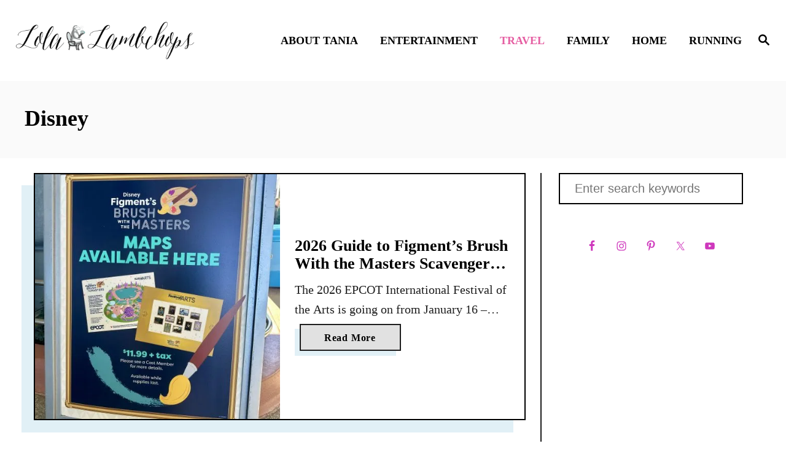

--- FILE ---
content_type: text/html; charset=UTF-8
request_url: https://lolalambchops.com/category/travel/disney/
body_size: 13118
content:
<!DOCTYPE html><html lang="en-US">
	<head>
				<meta charset="UTF-8">
		<meta name="viewport" content="width=device-width, initial-scale=1.0">
		<meta http-equiv="X-UA-Compatible" content="ie=edge">
		<meta name='robots' content='index, follow, max-image-preview:large, max-snippet:-1, max-video-preview:-1' />
	<style>img:is([sizes="auto" i], [sizes^="auto," i]) { contain-intrinsic-size: 3000px 1500px }</style>
	
	<!-- This site is optimized with the Yoast SEO plugin v26.7 - https://yoast.com/wordpress/plugins/seo/ -->
	<title>Disney Archives - Lola Lambchops</title>
	<link rel="canonical" href="https://lolalambchops.com/category/travel/disney/" />
	<link rel="next" href="https://lolalambchops.com/category/travel/disney/page/2/" />
	<meta property="og:locale" content="en_US" />
	<meta property="og:type" content="article" />
	<meta property="og:title" content="Disney Archives - Lola Lambchops" />
	<meta property="og:url" content="https://lolalambchops.com/category/travel/disney/" />
	<meta property="og:site_name" content="Lola Lambchops" />
	<meta name="twitter:card" content="summary_large_image" />
	<meta name="twitter:site" content="@LolaLambchops" />
	<script type="application/ld+json" class="yoast-schema-graph">{"@context":"https://schema.org","@graph":[{"@type":"CollectionPage","@id":"https://lolalambchops.com/category/travel/disney/","url":"https://lolalambchops.com/category/travel/disney/","name":"Disney Archives - Lola Lambchops","isPartOf":{"@id":"https://lolalambchops.com/#website"},"primaryImageOfPage":{"@id":"https://lolalambchops.com/category/travel/disney/#primaryimage"},"image":{"@id":"https://lolalambchops.com/category/travel/disney/#primaryimage"},"thumbnailUrl":"https://lolalambchops.com/wp/wp-content/uploads/2025/01/2026-Figment-Brush-with-the-Masters-map-locations-scaled.jpg","breadcrumb":{"@id":"https://lolalambchops.com/category/travel/disney/#breadcrumb"},"inLanguage":"en-US"},{"@type":"ImageObject","inLanguage":"en-US","@id":"https://lolalambchops.com/category/travel/disney/#primaryimage","url":"https://lolalambchops.com/wp/wp-content/uploads/2025/01/2026-Figment-Brush-with-the-Masters-map-locations-scaled.jpg","contentUrl":"https://lolalambchops.com/wp/wp-content/uploads/2025/01/2026-Figment-Brush-with-the-Masters-map-locations-scaled.jpg","width":1920,"height":2560,"caption":"2026 Figment Brush with the Masters map locations"},{"@type":"BreadcrumbList","@id":"https://lolalambchops.com/category/travel/disney/#breadcrumb","itemListElement":[{"@type":"ListItem","position":1,"name":"Home","item":"https://lolalambchops.com/"},{"@type":"ListItem","position":2,"name":"Travel","item":"https://lolalambchops.com/category/travel/"},{"@type":"ListItem","position":3,"name":"Disney"}]},{"@type":"WebSite","@id":"https://lolalambchops.com/#website","url":"https://lolalambchops.com/","name":"Lola Lambchops","description":"Big family, big fun!","publisher":{"@id":"https://lolalambchops.com/#organization"},"potentialAction":[{"@type":"SearchAction","target":{"@type":"EntryPoint","urlTemplate":"https://lolalambchops.com/?s={search_term_string}"},"query-input":{"@type":"PropertyValueSpecification","valueRequired":true,"valueName":"search_term_string"}}],"inLanguage":"en-US"},{"@type":"Organization","@id":"https://lolalambchops.com/#organization","name":"Lola Lambchops","url":"https://lolalambchops.com/","logo":{"@type":"ImageObject","inLanguage":"en-US","@id":"https://lolalambchops.com/#/schema/logo/image/","url":"https://lolalambchops.com/wp/wp-content/uploads/2016/04/LolaLambchops-Thumbnail.jpg","contentUrl":"https://lolalambchops.com/wp/wp-content/uploads/2016/04/LolaLambchops-Thumbnail.jpg","width":758,"height":597,"caption":"Lola Lambchops"},"image":{"@id":"https://lolalambchops.com/#/schema/logo/image/"},"sameAs":["https://www.facebook.com/lolalambchops/","https://x.com/LolaLambchops","https://www.instagram.com/lolalambchops/","https://www.linkedin.com/in/tania-lamb-6a7b95107/","https://www.pinterest.com/lolalambchops","https://www.youtube.com/channel/UC9Nzywqk39jDjuLwrYoJHWA"]}]}</script>
	<!-- / Yoast SEO plugin. -->


<link rel='dns-prefetch' href='//scripts.mediavine.com' />
<link rel='dns-prefetch' href='//www.googletagmanager.com' />
<link rel="alternate" type="application/rss+xml" title="Lola Lambchops &raquo; Feed" href="https://lolalambchops.com/feed/" />
<link rel="alternate" type="application/rss+xml" title="Lola Lambchops &raquo; Comments Feed" href="https://lolalambchops.com/comments/feed/" />
<link rel="alternate" type="application/rss+xml" title="Lola Lambchops &raquo; Disney Category Feed" href="https://lolalambchops.com/category/travel/disney/feed/" />
<style type="text/css" id="mv-trellis-custom-css">:root{--mv-trellis-color-link:var(--mv-trellis-color-primary);--mv-trellis-color-link-hover:var(--mv-trellis-color-secondary);--mv-trellis-font-body:Georgia,Times,"Times New Roman",serif;--mv-trellis-font-heading:Cambria,Georgia,serif;--mv-trellis-font-size-ex-sm:0.83375rem;--mv-trellis-font-size-sm:1.09375rem;--mv-trellis-font-size:1.25rem;--mv-trellis-font-size-lg:1.40625rem;--mv-trellis-color-primary:#000;--mv-trellis-color-secondary:#E55EA2;--mv-trellis-max-logo-size:75px;--mv-trellis-gutter-small:12px;--mv-trellis-gutter:24px;--mv-trellis-gutter-double:48px;--mv-trellis-gutter-large:48px;--mv-trellis-color-background-accent:#fafafa;--mv-trellis-h1-font-color:#000000;--mv-trellis-h1-font-size:2.25rem;}</style>		<!-- This site uses the Google Analytics by ExactMetrics plugin v8.11.1 - Using Analytics tracking - https://www.exactmetrics.com/ -->
		<!-- Note: ExactMetrics is not currently configured on this site. The site owner needs to authenticate with Google Analytics in the ExactMetrics settings panel. -->
					<!-- No tracking code set -->
				<!-- / Google Analytics by ExactMetrics -->
		<link rel='stylesheet' id='wp-block-library-css' href='https://lolalambchops.com/wp/wp-includes/css/dist/block-library/style.min.css?ver=6.8.3' type='text/css' media='all' />
<style id='classic-theme-styles-inline-css' type='text/css'>
/*! This file is auto-generated */
.wp-block-button__link{color:#fff;background-color:#32373c;border-radius:9999px;box-shadow:none;text-decoration:none;padding:calc(.667em + 2px) calc(1.333em + 2px);font-size:1.125em}.wp-block-file__button{background:#32373c;color:#fff;text-decoration:none}
</style>
<style id='social-pug-action-button-style-inline-css' type='text/css'>
.dpsp-action-buttons{align-items:stretch!important;display:flex;flex-wrap:wrap;gap:var(--wp--style--block-gap,.5em)}.dpsp-action-button__link{align-items:center;display:inline-flex!important;flex-wrap:wrap;gap:.5em;justify-content:center;text-decoration:none}.dpsp-action-button{margin-block-start:0!important}.dpsp-action-button__icon svg{height:100%;width:100%;fill:currentColor;display:block;overflow:visible}.dpsp-action-button__icon{align-items:center;display:inline-flex!important;flex-shrink:0;flex:0 0 auto;height:32px;justify-content:center;line-height:1;transform:scale(75%);vertical-align:middle;width:32px}.dpsp-action-button__label{word-break:normal!important}.dpsp-action-button.is-style-outline .wp-block-button__link{background:#0000 none;border:1px solid;color:currentColor;padding:calc(1rem - 1px) calc(2.25rem - 1px)}.dpsp-action-button.wp-block-button__width-33{width:calc(33.33333% - var(--wp--style--block-gap, .5em)*2/3)}.dpsp-action-button.wp-block-button__width-66{width:calc(66% - var(--wp--style--block-gap, .5em)*.5)}.dpsp-action-button.wp-block-button__width-100,.dpsp-action-button.wp-block-button__width-100 a{width:100%!important}@media screen and (max-width:480px){.dpsp-action-button.wp-block-button__mobile-width-25{flex-basis:auto!important;width:calc(25% - var(--wp--style--block-gap, .5em)*2/4)!important}.dpsp-action-button.wp-block-button__mobile-width-33{flex-basis:auto!important;width:calc(33.33333% - var(--wp--style--block-gap, .5em)*2/3)!important}.dpsp-action-button.wp-block-button__mobile-width-50{flex-basis:auto!important;width:calc(50% - var(--wp--style--block-gap, .5em)*2/2)!important}.dpsp-action-button.wp-block-button__mobile-width-66{flex-basis:auto!important;width:calc(66% - var(--wp--style--block-gap, .5em)*.5)!important}.dpsp-action-button.wp-block-button__mobile-width-75{flex-basis:auto!important;width:calc(75% - var(--wp--style--block-gap, .5em)*.5)!important}:not(.block-editor__container *) .dpsp-action-button.wp-block-button__mobile-width-100{width:100%!important}}.feast-plugin .entry-content .dpsp-action-button__link.has-background{margin:0!important;padding:calc(.667em + 2px) calc(1.333em + 2px)!important}.wp-theme-kadence .content-wrap .entry-content .dpsp-action-button__link.has-background{padding:.4em 1em!important}

</style>
<style id='global-styles-inline-css' type='text/css'>
:root{--wp--preset--aspect-ratio--square: 1;--wp--preset--aspect-ratio--4-3: 4/3;--wp--preset--aspect-ratio--3-4: 3/4;--wp--preset--aspect-ratio--3-2: 3/2;--wp--preset--aspect-ratio--2-3: 2/3;--wp--preset--aspect-ratio--16-9: 16/9;--wp--preset--aspect-ratio--9-16: 9/16;--wp--preset--color--black: #000000;--wp--preset--color--cyan-bluish-gray: #abb8c3;--wp--preset--color--white: #ffffff;--wp--preset--color--pale-pink: #f78da7;--wp--preset--color--vivid-red: #cf2e2e;--wp--preset--color--luminous-vivid-orange: #ff6900;--wp--preset--color--luminous-vivid-amber: #fcb900;--wp--preset--color--light-green-cyan: #7bdcb5;--wp--preset--color--vivid-green-cyan: #00d084;--wp--preset--color--pale-cyan-blue: #8ed1fc;--wp--preset--color--vivid-cyan-blue: #0693e3;--wp--preset--color--vivid-purple: #9b51e0;--wp--preset--gradient--vivid-cyan-blue-to-vivid-purple: linear-gradient(135deg,rgba(6,147,227,1) 0%,rgb(155,81,224) 100%);--wp--preset--gradient--light-green-cyan-to-vivid-green-cyan: linear-gradient(135deg,rgb(122,220,180) 0%,rgb(0,208,130) 100%);--wp--preset--gradient--luminous-vivid-amber-to-luminous-vivid-orange: linear-gradient(135deg,rgba(252,185,0,1) 0%,rgba(255,105,0,1) 100%);--wp--preset--gradient--luminous-vivid-orange-to-vivid-red: linear-gradient(135deg,rgba(255,105,0,1) 0%,rgb(207,46,46) 100%);--wp--preset--gradient--very-light-gray-to-cyan-bluish-gray: linear-gradient(135deg,rgb(238,238,238) 0%,rgb(169,184,195) 100%);--wp--preset--gradient--cool-to-warm-spectrum: linear-gradient(135deg,rgb(74,234,220) 0%,rgb(151,120,209) 20%,rgb(207,42,186) 40%,rgb(238,44,130) 60%,rgb(251,105,98) 80%,rgb(254,248,76) 100%);--wp--preset--gradient--blush-light-purple: linear-gradient(135deg,rgb(255,206,236) 0%,rgb(152,150,240) 100%);--wp--preset--gradient--blush-bordeaux: linear-gradient(135deg,rgb(254,205,165) 0%,rgb(254,45,45) 50%,rgb(107,0,62) 100%);--wp--preset--gradient--luminous-dusk: linear-gradient(135deg,rgb(255,203,112) 0%,rgb(199,81,192) 50%,rgb(65,88,208) 100%);--wp--preset--gradient--pale-ocean: linear-gradient(135deg,rgb(255,245,203) 0%,rgb(182,227,212) 50%,rgb(51,167,181) 100%);--wp--preset--gradient--electric-grass: linear-gradient(135deg,rgb(202,248,128) 0%,rgb(113,206,126) 100%);--wp--preset--gradient--midnight: linear-gradient(135deg,rgb(2,3,129) 0%,rgb(40,116,252) 100%);--wp--preset--font-size--small: 13px;--wp--preset--font-size--medium: 20px;--wp--preset--font-size--large: 36px;--wp--preset--font-size--x-large: 42px;--wp--preset--spacing--20: 0.44rem;--wp--preset--spacing--30: 0.67rem;--wp--preset--spacing--40: 1rem;--wp--preset--spacing--50: 1.5rem;--wp--preset--spacing--60: 2.25rem;--wp--preset--spacing--70: 3.38rem;--wp--preset--spacing--80: 5.06rem;--wp--preset--shadow--natural: 6px 6px 9px rgba(0, 0, 0, 0.2);--wp--preset--shadow--deep: 12px 12px 50px rgba(0, 0, 0, 0.4);--wp--preset--shadow--sharp: 6px 6px 0px rgba(0, 0, 0, 0.2);--wp--preset--shadow--outlined: 6px 6px 0px -3px rgba(255, 255, 255, 1), 6px 6px rgba(0, 0, 0, 1);--wp--preset--shadow--crisp: 6px 6px 0px rgba(0, 0, 0, 1);}:where(.is-layout-flex){gap: 0.5em;}:where(.is-layout-grid){gap: 0.5em;}body .is-layout-flex{display: flex;}.is-layout-flex{flex-wrap: wrap;align-items: center;}.is-layout-flex > :is(*, div){margin: 0;}body .is-layout-grid{display: grid;}.is-layout-grid > :is(*, div){margin: 0;}:where(.wp-block-columns.is-layout-flex){gap: 2em;}:where(.wp-block-columns.is-layout-grid){gap: 2em;}:where(.wp-block-post-template.is-layout-flex){gap: 1.25em;}:where(.wp-block-post-template.is-layout-grid){gap: 1.25em;}.has-black-color{color: var(--wp--preset--color--black) !important;}.has-cyan-bluish-gray-color{color: var(--wp--preset--color--cyan-bluish-gray) !important;}.has-white-color{color: var(--wp--preset--color--white) !important;}.has-pale-pink-color{color: var(--wp--preset--color--pale-pink) !important;}.has-vivid-red-color{color: var(--wp--preset--color--vivid-red) !important;}.has-luminous-vivid-orange-color{color: var(--wp--preset--color--luminous-vivid-orange) !important;}.has-luminous-vivid-amber-color{color: var(--wp--preset--color--luminous-vivid-amber) !important;}.has-light-green-cyan-color{color: var(--wp--preset--color--light-green-cyan) !important;}.has-vivid-green-cyan-color{color: var(--wp--preset--color--vivid-green-cyan) !important;}.has-pale-cyan-blue-color{color: var(--wp--preset--color--pale-cyan-blue) !important;}.has-vivid-cyan-blue-color{color: var(--wp--preset--color--vivid-cyan-blue) !important;}.has-vivid-purple-color{color: var(--wp--preset--color--vivid-purple) !important;}.has-black-background-color{background-color: var(--wp--preset--color--black) !important;}.has-cyan-bluish-gray-background-color{background-color: var(--wp--preset--color--cyan-bluish-gray) !important;}.has-white-background-color{background-color: var(--wp--preset--color--white) !important;}.has-pale-pink-background-color{background-color: var(--wp--preset--color--pale-pink) !important;}.has-vivid-red-background-color{background-color: var(--wp--preset--color--vivid-red) !important;}.has-luminous-vivid-orange-background-color{background-color: var(--wp--preset--color--luminous-vivid-orange) !important;}.has-luminous-vivid-amber-background-color{background-color: var(--wp--preset--color--luminous-vivid-amber) !important;}.has-light-green-cyan-background-color{background-color: var(--wp--preset--color--light-green-cyan) !important;}.has-vivid-green-cyan-background-color{background-color: var(--wp--preset--color--vivid-green-cyan) !important;}.has-pale-cyan-blue-background-color{background-color: var(--wp--preset--color--pale-cyan-blue) !important;}.has-vivid-cyan-blue-background-color{background-color: var(--wp--preset--color--vivid-cyan-blue) !important;}.has-vivid-purple-background-color{background-color: var(--wp--preset--color--vivid-purple) !important;}.has-black-border-color{border-color: var(--wp--preset--color--black) !important;}.has-cyan-bluish-gray-border-color{border-color: var(--wp--preset--color--cyan-bluish-gray) !important;}.has-white-border-color{border-color: var(--wp--preset--color--white) !important;}.has-pale-pink-border-color{border-color: var(--wp--preset--color--pale-pink) !important;}.has-vivid-red-border-color{border-color: var(--wp--preset--color--vivid-red) !important;}.has-luminous-vivid-orange-border-color{border-color: var(--wp--preset--color--luminous-vivid-orange) !important;}.has-luminous-vivid-amber-border-color{border-color: var(--wp--preset--color--luminous-vivid-amber) !important;}.has-light-green-cyan-border-color{border-color: var(--wp--preset--color--light-green-cyan) !important;}.has-vivid-green-cyan-border-color{border-color: var(--wp--preset--color--vivid-green-cyan) !important;}.has-pale-cyan-blue-border-color{border-color: var(--wp--preset--color--pale-cyan-blue) !important;}.has-vivid-cyan-blue-border-color{border-color: var(--wp--preset--color--vivid-cyan-blue) !important;}.has-vivid-purple-border-color{border-color: var(--wp--preset--color--vivid-purple) !important;}.has-vivid-cyan-blue-to-vivid-purple-gradient-background{background: var(--wp--preset--gradient--vivid-cyan-blue-to-vivid-purple) !important;}.has-light-green-cyan-to-vivid-green-cyan-gradient-background{background: var(--wp--preset--gradient--light-green-cyan-to-vivid-green-cyan) !important;}.has-luminous-vivid-amber-to-luminous-vivid-orange-gradient-background{background: var(--wp--preset--gradient--luminous-vivid-amber-to-luminous-vivid-orange) !important;}.has-luminous-vivid-orange-to-vivid-red-gradient-background{background: var(--wp--preset--gradient--luminous-vivid-orange-to-vivid-red) !important;}.has-very-light-gray-to-cyan-bluish-gray-gradient-background{background: var(--wp--preset--gradient--very-light-gray-to-cyan-bluish-gray) !important;}.has-cool-to-warm-spectrum-gradient-background{background: var(--wp--preset--gradient--cool-to-warm-spectrum) !important;}.has-blush-light-purple-gradient-background{background: var(--wp--preset--gradient--blush-light-purple) !important;}.has-blush-bordeaux-gradient-background{background: var(--wp--preset--gradient--blush-bordeaux) !important;}.has-luminous-dusk-gradient-background{background: var(--wp--preset--gradient--luminous-dusk) !important;}.has-pale-ocean-gradient-background{background: var(--wp--preset--gradient--pale-ocean) !important;}.has-electric-grass-gradient-background{background: var(--wp--preset--gradient--electric-grass) !important;}.has-midnight-gradient-background{background: var(--wp--preset--gradient--midnight) !important;}.has-small-font-size{font-size: var(--wp--preset--font-size--small) !important;}.has-medium-font-size{font-size: var(--wp--preset--font-size--medium) !important;}.has-large-font-size{font-size: var(--wp--preset--font-size--large) !important;}.has-x-large-font-size{font-size: var(--wp--preset--font-size--x-large) !important;}
:where(.wp-block-post-template.is-layout-flex){gap: 1.25em;}:where(.wp-block-post-template.is-layout-grid){gap: 1.25em;}
:where(.wp-block-columns.is-layout-flex){gap: 2em;}:where(.wp-block-columns.is-layout-grid){gap: 2em;}
:root :where(.wp-block-pullquote){font-size: 1.5em;line-height: 1.6;}
</style>
<link rel='stylesheet' id='dpsp-frontend-style-pro-css' href='https://lolalambchops.com/wp/wp-content/plugins/social-pug/assets/dist/style-frontend-pro.css?ver=2.28.0' type='text/css' media='all' />
<style id='dpsp-frontend-style-pro-inline-css' type='text/css'>

				@media screen and ( max-width : 720px ) {
					.dpsp-content-wrapper.dpsp-hide-on-mobile,
					.dpsp-share-text.dpsp-hide-on-mobile {
						display: none;
					}
					.dpsp-has-spacing .dpsp-networks-btns-wrapper li {
						margin:0 2% 10px 0;
					}
					.dpsp-network-btn.dpsp-has-label:not(.dpsp-has-count) {
						max-height: 40px;
						padding: 0;
						justify-content: center;
					}
					.dpsp-content-wrapper.dpsp-size-small .dpsp-network-btn.dpsp-has-label:not(.dpsp-has-count){
						max-height: 32px;
					}
					.dpsp-content-wrapper.dpsp-size-large .dpsp-network-btn.dpsp-has-label:not(.dpsp-has-count){
						max-height: 46px;
					}
				}
			
@media only screen and (max-width:600px) {.hide-featured-image-on-mobile #content .article-featured-img img{display: none;}}
</style>
<link rel='stylesheet' id='wpos-slick-style-css' href='https://lolalambchops.com/wp/wp-content/plugins/wp-slick-slider-and-image-carousel/assets/css/slick.css?ver=3.7.8' type='text/css' media='all' />
<link rel='stylesheet' id='wpsisac-public-style-css' href='https://lolalambchops.com/wp/wp-content/plugins/wp-slick-slider-and-image-carousel/assets/css/wpsisac-public.css?ver=3.7.8' type='text/css' media='all' />
<link rel='stylesheet' id='simple-social-icons-font-css' href='https://lolalambchops.com/wp/wp-content/plugins/simple-social-icons/css/style.css?ver=4.0.0' type='text/css' media='all' />
<link rel='stylesheet' id='mv-trellis-birch-css' href='https://lolalambchops.com/wp/wp-content/themes/birch-trellis/assets/dist/css/main.1.0.0.css?ver=1.0.0' type='text/css' media='all' />
				<script id="mv-trellis-localModel" data-cfasync="false">
					window.$adManagementConfig = window.$adManagementConfig || {};
					window.$adManagementConfig.web = window.$adManagementConfig.web || {};
					window.$adManagementConfig.web.localModel = {"optimize_mobile_pagespeed":true,"optimize_desktop_pagespeed":true,"content_selector":".mvt-content","footer_selector":"footer .footer-copy","content_selector_mobile":".mvt-content","comments_selector":"","sidebar_atf_selector":".sidebar-primary .widget-container:nth-last-child(3)","sidebar_atf_position":"afterend","sidebar_btf_selector":".mv-sticky-slot","sidebar_btf_position":"beforeend","content_stop_selector":"","sidebar_btf_stop_selector":"footer.footer","custom_css":"","ad_box":true,"sidebar_minimum_width":"1160","native_html_templates":{"feed":"<aside class=\"mv-trellis-native-ad-feed\"><div class=\"native-ad-image\" style=\"min-height:200px;min-width:200px;\"><div style=\"display: none;\" data-native-size=\"[300, 250]\" data-native-type=\"video\"><\/div><div style=\"width:200px;height:200px;\" data-native-size=\"[200,200]\" data-native-type=\"image\"><\/div><\/div><div class=\"native-content\"><img class=\"native-icon\" data-native-type=\"icon\" style=\"max-height: 50px; width: auto;\"><h2 data-native-len=\"80\" data-native-d-len=\"120\" data-native-type=\"title\"><\/h2><div data-native-len=\"140\" data-native-d-len=\"340\" data-native-type=\"body\"><\/div><div class=\"cta-container\"><div data-native-type=\"sponsoredBy\"><\/div><a rel=\"nonopener sponsor\" data-native-type=\"clickUrl\" class=\"button article-read-more\"><span data-native-type=\"cta\"><\/span><\/a><\/div><\/div><\/aside>","content":"<aside class=\"mv-trellis-native-ad-content\"><div class=\"native-ad-image\"><div style=\"display: none;\" data-native-size=\"[300, 250]\" data-native-type=\"video\"><\/div><div data-native-size=\"[300,300]\" data-native-type=\"image\"><\/div><\/div><div class=\"native-content\"><img class=\"native-icon\" data-native-type=\"icon\" style=\"max-height: 50px; width: auto;\"><h2 data-native-len=\"80\" data-native-d-len=\"120\" data-native-type=\"title\"><\/h2><div data-native-len=\"140\" data-native-d-len=\"340\" data-native-type=\"body\"><\/div><div class=\"cta-container\"><div data-native-type=\"sponsoredBy\"><\/div><a data-native-type=\"clickUrl\" class=\"button article-read-more\"><span data-native-type=\"cta\"><\/span><\/a><\/div><\/div><\/aside>","sidebar":"<aside class=\"mv-trellis-native-ad-sidebar\"><div class=\"native-ad-image\"><div style=\"display: none;\" data-native-size=\"[300, 250]\" data-native-type=\"video\"><\/div><div data-native-size=\"[300,300]\" data-native-type=\"image\"><\/div><\/div><img class=\"native-icon\" data-native-type=\"icon\" style=\"max-height: 50px; width: auto;\"><h3 data-native-len=\"80\"><a rel=\"nonopener sponsor\" data-native-type=\"title\"><\/a><\/h3><div data-native-len=\"140\" data-native-d-len=\"340\" data-native-type=\"body\"><\/div><div data-native-type=\"sponsoredBy\"><\/div><a data-native-type=\"clickUrl\" class=\"button article-read-more\"><span data-native-type=\"cta\"><\/span><\/a><\/aside>","sticky_sidebar":"<aside class=\"mv-trellis-native-ad-sticky-sidebar\"><div class=\"native-ad-image\"><div style=\"display: none;\" data-native-size=\"[300, 250]\" data-native-type=\"video\"><\/div><div data-native-size=\"[300,300]\" data-native-type=\"image\"><\/div><\/div><img class=\"native-icon\" data-native-type=\"icon\" style=\"max-height: 50px; width: auto;\"><h3 data-native-len=\"80\" data-native-type=\"title\"><\/h3><div data-native-len=\"140\" data-native-d-len=\"340\" data-native-type=\"body\"><\/div><div data-native-type=\"sponsoredBy\"><\/div><a data-native-type=\"clickUrl\" class=\"button article-read-more\"><span data-native-type=\"cta\"><\/span><\/a><\/aside>","adhesion":"<aside class=\"mv-trellis-native-ad-adhesion\"><div data-native-size=\"[100,100]\" data-native-type=\"image\"><\/div><div class=\"native-content\"><img class=\"native-icon\" data-native-type=\"icon\" style=\"max-height: 50px; width: auto;\"><div data-native-type=\"sponsoredBy\"><\/div><h6 data-native-len=\"80\" data-native-d-len=\"120\" data-native-type=\"title\"><\/h6><\/div><div class=\"cta-container\"><a class=\"button article-read-more\" data-native-type=\"clickUrl\"><span data-native-type=\"cta\"><\/span><\/a><\/div><\/aside>"}};
				</script>
			<script type="text/javascript" async="async" fetchpriority="high" data-noptimize="1" data-cfasync="false" src="https://scripts.mediavine.com/tags/lola-lambchops.js?ver=6.8.3" id="mv-script-wrapper-js"></script>
<script type="text/javascript" id="mv-trellis-images/intersection-observer-js" class="mv-trellis-script" src="https://lolalambchops.com/wp/wp-content/plugins/mediavine-trellis-images/assets/dist/IO.0.7.1.js?ver=0.7.1" defer data-noptimize data-handle="mv-trellis-images/intersection-observer"></script>
<script type="text/javascript" id="mv-trellis-images/webp-check-js" class="mv-trellis-script" src="https://lolalambchops.com/wp/wp-content/mvt-js/1/6a76c27036f54bb48ed9bc3294c5d172.min.js" defer data-noptimize data-handle="mv-trellis-images/webp-check"></script>

<!-- Google tag (gtag.js) snippet added by Site Kit -->
<!-- Google Analytics snippet added by Site Kit -->
<script type="text/javascript" src="https://www.googletagmanager.com/gtag/js?id=GT-K55884J" id="google_gtagjs-js" async></script>
<script type="text/javascript" id="google_gtagjs-js-after">
/* <![CDATA[ */
window.dataLayer = window.dataLayer || [];function gtag(){dataLayer.push(arguments);}
gtag("set","linker",{"domains":["lolalambchops.com"]});
gtag("js", new Date());
gtag("set", "developer_id.dZTNiMT", true);
gtag("config", "GT-K55884J");
/* ]]> */
</script>
<link rel="https://api.w.org/" href="https://lolalambchops.com/wp-json/" /><link rel="alternate" title="JSON" type="application/json" href="https://lolalambchops.com/wp-json/wp/v2/categories/32" /><link rel="EditURI" type="application/rsd+xml" title="RSD" href="https://lolalambchops.com/wp/xmlrpc.php?rsd" />
<meta name="generator" content="WordPress 6.8.3" />
<meta name="generator" content="Site Kit by Google 1.170.0" />		<style>
			:root {
				--mv-create-radius: 0;
			}
		</style>
	<meta name="hubbub-info" description="Hubbub Pro 2.28.0"><style type="text/css" id="mv-trellis-native-ads-css">:root{--mv-trellis-color-native-ad-background: var(--mv-trellis-color-background-accent,#fafafa);}[class*="mv-trellis-native-ad"]{display:flex;flex-direction:column;text-align:center;align-items:center;padding:10px;margin:15px 0;border-top:1px solid #eee;border-bottom:1px solid #eee;background-color:var(--mv-trellis-color-native-ad-background,#fafafa)}[class*="mv-trellis-native-ad"] [data-native-type="image"]{background-repeat:no-repeat;background-size:cover;background-position:center center;}[class*="mv-trellis-native-ad"] [data-native-type="sponsoredBy"]{font-size:0.875rem;text-decoration:none;transition:color .3s ease-in-out,background-color .3s ease-in-out;}[class*="mv-trellis-native-ad"] [data-native-type="title"]{line-height:1;margin:10px 0;max-width:100%;text-decoration:none;transition:color .3s ease-in-out,background-color .3s ease-in-out;}[class*="mv-trellis-native-ad"] [data-native-type="title"],[class*="mv-trellis-native-ad"] [data-native-type="sponsoredBy"]{color:var(--mv-trellis-color-link)}[class*="mv-trellis-native-ad"] [data-native-type="title"]:hover,[class*="mv-trellis-native-ad"] [data-native-type="sponsoredBy"]:hover{color:var(--mv-trellis-color-link-hover)}[class*="mv-trellis-native-ad"] [data-native-type="body"]{max-width:100%;}[class*="mv-trellis-native-ad"] .article-read-more{display:inline-block;font-size:0.875rem;line-height:1.25;margin-left:0px;margin-top:10px;padding:10px 20px;text-align:right;text-decoration:none;text-transform:uppercase;}@media only screen and (min-width:600px){.mv-trellis-native-ad-feed,.mv-trellis-native-ad-content{flex-direction:row;padding:0;text-align:left;}.mv-trellis-native-ad-feed .native-content,.mv-trellis-native-ad-content{padding:10px}}.mv-trellis-native-ad-feed [data-native-type="image"]{max-width:100%;height:auto;}.mv-trellis-native-ad-feed .cta-container,.mv-trellis-native-ad-content .cta-container{display:flex;flex-direction:column;align-items:center;}@media only screen and (min-width:600px){.mv-trellis-native-ad-feed .cta-container,.mv-trellis-native-ad-content .cta-container{flex-direction:row;align-items: flex-end;justify-content:space-between;}}@media only screen and (min-width:600px){.mv-trellis-native-ad-content{padding:0;}.mv-trellis-native-ad-content .native-content{max-width:calc(100% - 300px);padding:15px;}}.mv-trellis-native-ad-content [data-native-type="image"]{height:300px;max-width:100%;width:300px;}.mv-trellis-native-ad-sticky-sidebar,.mv-trellis-native-ad-sidebar{font-size:var(--mv-trellis-font-size-sm,0.875rem);margin:20px 0;max-width:300px;padding:0 0 var(--mv-trellis-gutter,20px);}.mv-trellis-native-ad-sticky-sidebar [data-native-type="image"],.mv-trellis-native-ad-sticky-sidebar [data-native-type="image"]{height:300px;margin:0 auto;max-width:100%;width:300px;}.mv-trellis-native-ad-sticky-sidebar [data-native-type="body"]{padding:0 var(--mv-trellis-gutter,20px);}.mv-trellis-native-ad-sticky-sidebar [data-native-type="sponsoredBy"],.mv-trellis-native-ad-sticky-sidebar [data-native-type="sponsoredBy"]{display:inline-block}.mv-trellis-native-ad-sticky-sidebar h3,.mv-trellis-native-ad-sidebar h3 [data-native-type="title"]{margin:15px auto;width:300px;}.mv-trellis-native-ad-adhesion{background-color:transparent;flex-direction:row;height:90px;margin:0;padding:0 20px;}.mv-trellis-native-ad-adhesion [data-native-type="image"]{height:120px;margin:0 auto;max-width:100%;transform:translateY(-20px);width:120px;}.mv-trellis-native-ad-adhesion [data-native-type="sponsoredBy"],.mv-trellis-native-ad-adhesion  .article-read-more{font-size:0.75rem;}.mv-trellis-native-ad-adhesion [data-native-type="title"]{font-size:1rem;}.mv-trellis-native-ad-adhesion .native-content{display:flex;flex-direction:column;justify-content:center;padding:0 10px;text-align:left;}.mv-trellis-native-ad-adhesion .cta-container{display:flex;align-items:center;}</style>			<meta name="theme-color" content="#e3a3c1"/>
			<link rel="manifest" href="https://lolalambchops.com/wp/manifest">
		<link rel="icon" href="https://lolalambchops.com/wp/wp-content/uploads/2021/01/lolalamb-square-150x150.png" sizes="32x32" />
<link rel="icon" href="https://lolalambchops.com/wp/wp-content/uploads/2021/01/lolalamb-square-200x200.png" sizes="192x192" />
<link rel="apple-touch-icon" href="https://lolalambchops.com/wp/wp-content/uploads/2021/01/lolalamb-square-200x200.png" />
<meta name="msapplication-TileImage" content="https://lolalambchops.com/wp/wp-content/uploads/2021/01/lolalamb-square-320x320.png" />
		<style type="text/css" id="wp-custom-css">
			/* Change Box Shadow Colors */
.excerpt-container {
    box-shadow:-20px 20px 0px 0px #E1F0F6 !important;
    border:2px black solid!Important;
}

.excerpt-post-data > a, .sidebar .search-submit, .article-navigation-direction {
    box-shadow:-8px 8px 0 0 #E1F0F6 !important;
}

/* Shrink Article Meta */
.header-singular,.article-meta {
    line-height: 1.5;
    font-size: 17px !important;
}
		</style>
				<meta name="google-site-verification" content="5KCi9mBeoNurGo4E3c9SIfczSr6wlriS7rNbD4ibrrk" />	</head>
	<body class="archive category category-disney category-32 wp-theme-mediavine-trellis wp-child-theme-birch-trellis mvt-no-js 1 mv_trellis_1x1 birch-trellis">
				<a href="#content" class="screen-reader-text">Skip to Content</a>
		<div class="before-content">
						<header class="header">
	<div class="wrapper wrapper-header">
				<div class="header-container">
			<button class="search-toggle">
	<span class="screen-reader-text">Search</span>
	<svg version="1.1" xmlns="http://www.w3.org/2000/svg" height="24" width="24" viewBox="0 0 12 12" class="magnifying-glass">
		<title>Magnifying Glass</title>
		<path d="M10.37 9.474L7.994 7.1l-.17-.1a3.45 3.45 0 0 0 .644-2.01A3.478 3.478 0 1 0 4.99 8.47c.75 0 1.442-.24 2.01-.648l.098.17 2.375 2.373c.19.188.543.142.79-.105s.293-.6.104-.79zm-5.38-2.27a2.21 2.21 0 1 1 2.21-2.21A2.21 2.21 0 0 1 4.99 7.21z"></path>
	</svg>
</button>
<div id="search-container">
	<form role="search" method="get" class="searchform" action="https://lolalambchops.com/">
	<label>
		<span class="screen-reader-text">Search for:</span>
		<input type="search" class="search-field"
			placeholder="Enter search keywords"
			value="" name="s"
			title="Search for:" />
	</label>
	<input type="submit" class="search-submit" value="Search" />
</form>
	<button class="search-close">
		<span class="screen-reader-text">Close Search</span>
		&times;
	</button>
</div>
			<a href="https://lolalambchops.com/" title="Lola Lambchops" class="header-logo"><picture><source srcset="https://lolalambchops.com/wp/wp-content/uploads/2016/02/tania-lola-lambchops-final-logo-800-x.png.webp, https://lolalambchops.com/wp/wp-content/uploads/2016/02/tania-lola-lambchops-final-logo-800-x.png.webp 800w, https://lolalambchops.com/wp/wp-content/uploads/2016/02/tania-lola-lambchops-final-logo-800-x-300x68.png.webp 300w, https://lolalambchops.com/wp/wp-content/uploads/2016/02/tania-lola-lambchops-final-logo-800-x-768x173.png.webp 768w" type="image/webp"><img src="https://lolalambchops.com/wp/wp-content/uploads/2016/02/tania-lola-lambchops-final-logo-800-x.png" srcset="https://lolalambchops.com/wp/wp-content/uploads/2016/02/tania-lola-lambchops-final-logo-800-x.png 800w, https://lolalambchops.com/wp/wp-content/uploads/2016/02/tania-lola-lambchops-final-logo-800-x-300x68.png 300w, https://lolalambchops.com/wp/wp-content/uploads/2016/02/tania-lola-lambchops-final-logo-800-x-768x173.png 768w" sizes="(max-width: 760px) calc(100vw - 48px), 720px" class="size-full size-ratio-full wp-image-562 header-logo-img ggnoads" alt="Lola Lambchops" data-pin-nopin="true" height="180" width="800"></picture></a>			<div class="nav">
	<div class="wrapper nav-wrapper">
						<button class="nav-toggle" aria-label="Menu"><svg xmlns="http://www.w3.org/2000/svg" viewBox="0 0 32 32" width="32px" height="32px">
	<path d="M4,10h24c1.104,0,2-0.896,2-2s-0.896-2-2-2H4C2.896,6,2,6.896,2,8S2.896,10,4,10z M28,14H4c-1.104,0-2,0.896-2,2  s0.896,2,2,2h24c1.104,0,2-0.896,2-2S29.104,14,28,14z M28,22H4c-1.104,0-2,0.896-2,2s0.896,2,2,2h24c1.104,0,2-0.896,2-2  S29.104,22,28,22z"></path>
</svg>
</button>
				<nav id="primary-nav" class="nav-container nav-closed"><ul id="menu-nav" class="nav-list"><li id="menu-item-564" class="menu-item menu-item-type-post_type menu-item-object-page menu-item-has-children menu-item-564"><a href="https://lolalambchops.com/about-tania-lamb-virginia-lifestyle-blogger/"><span>About Tania</span><span class="toggle-sub-menu"><svg class="icon-arrow-down" width="6" height="4" viewBox="0 0 6 4" fill="none" xmlns="http://www.w3.org/2000/svg"><path fill-rule="evenodd" clip-rule="evenodd" d="M3 3.5L0 0L6 0L3 3.5Z" fill="#41A4A9"></path></svg></span></a>
<ul class="sub-menu">
	<li id="menu-item-5489" class="menu-item menu-item-type-post_type menu-item-object-page menu-item-privacy-policy menu-item-5489"><a rel="privacy-policy" href="https://lolalambchops.com/contact/privacy-policy/">Privacy Policy</a></li>
</ul>
</li>
<li id="menu-item-688" class="menu-item menu-item-type-taxonomy menu-item-object-category menu-item-has-children menu-item-688"><a href="https://lolalambchops.com/category/entertainment/"><span>Entertainment</span><span class="toggle-sub-menu"><svg class="icon-arrow-down" width="6" height="4" viewBox="0 0 6 4" fill="none" xmlns="http://www.w3.org/2000/svg"><path fill-rule="evenodd" clip-rule="evenodd" d="M3 3.5L0 0L6 0L3 3.5Z" fill="#41A4A9"></path></svg></span></a>
<ul class="sub-menu">
	<li id="menu-item-5257" class="menu-item menu-item-type-taxonomy menu-item-object-category menu-item-5257"><a href="https://lolalambchops.com/category/entertainment/parent-movie-reviews/">Parent Guides</a></li>
	<li id="menu-item-5256" class="menu-item menu-item-type-taxonomy menu-item-object-category menu-item-5256"><a href="https://lolalambchops.com/category/entertainment/marvel/">Marvel</a></li>
	<li id="menu-item-8519" class="menu-item menu-item-type-taxonomy menu-item-object-category menu-item-8519"><a href="https://lolalambchops.com/category/entertainment/disney-plus/">Disney+</a></li>
</ul>
</li>
<li id="menu-item-646" class="menu-item menu-item-type-taxonomy menu-item-object-category current-category-ancestor current-menu-ancestor current-menu-parent current-category-parent menu-item-has-children menu-item-646"><a href="https://lolalambchops.com/category/travel/"><span>Travel</span><span class="toggle-sub-menu"><svg class="icon-arrow-down" width="6" height="4" viewBox="0 0 6 4" fill="none" xmlns="http://www.w3.org/2000/svg"><path fill-rule="evenodd" clip-rule="evenodd" d="M3 3.5L0 0L6 0L3 3.5Z" fill="#41A4A9"></path></svg></span></a>
<ul class="sub-menu">
	<li id="menu-item-649" class="menu-item menu-item-type-taxonomy menu-item-object-category current-menu-item menu-item-649"><a href="https://lolalambchops.com/category/travel/disney/" aria-current="page">Disney</a></li>
	<li id="menu-item-3658" class="menu-item menu-item-type-taxonomy menu-item-object-category menu-item-3658"><a href="https://lolalambchops.com/category/theme-parks/">Theme Parks</a></li>
</ul>
</li>
<li id="menu-item-641" class="menu-item menu-item-type-taxonomy menu-item-object-category menu-item-has-children menu-item-641"><a href="https://lolalambchops.com/category/family/"><span>Family</span><span class="toggle-sub-menu"><svg class="icon-arrow-down" width="6" height="4" viewBox="0 0 6 4" fill="none" xmlns="http://www.w3.org/2000/svg"><path fill-rule="evenodd" clip-rule="evenodd" d="M3 3.5L0 0L6 0L3 3.5Z" fill="#41A4A9"></path></svg></span></a>
<ul class="sub-menu">
	<li id="menu-item-965" class="menu-item menu-item-type-taxonomy menu-item-object-category menu-item-965"><a href="https://lolalambchops.com/category/parenting/">Parenting</a></li>
	<li id="menu-item-2006" class="menu-item menu-item-type-taxonomy menu-item-object-category menu-item-2006"><a href="https://lolalambchops.com/category/family/family-fun/">Family Fun</a></li>
	<li id="menu-item-2007" class="menu-item menu-item-type-taxonomy menu-item-object-category menu-item-2007"><a href="https://lolalambchops.com/category/family/pets/">Pets</a></li>
	<li id="menu-item-2008" class="menu-item menu-item-type-taxonomy menu-item-object-category menu-item-2008"><a href="https://lolalambchops.com/category/diy/">DIY</a></li>
	<li id="menu-item-2005" class="menu-item menu-item-type-taxonomy menu-item-object-category menu-item-2005"><a href="https://lolalambchops.com/category/family/recipes/">Recipes</a></li>
</ul>
</li>
<li id="menu-item-568" class="menu-item menu-item-type-custom menu-item-object-custom menu-item-home menu-item-568"><a href="https://lolalambchops.com"><span>Home</span></a></li>
<li id="menu-item-645" class="menu-item menu-item-type-taxonomy menu-item-object-category menu-item-645"><a href="https://lolalambchops.com/category/running/"><span>Running</span></a></li>
</ul></nav>	</div>
</div>
		</div>
			</div>
</header>
					</div>
		
	<!-- Main Content Section -->
	<div class="content">
		<div class="wrapper wrapper-content">
						<main id="content" class="content-container">
				<header class="page-header header-archive wrapper">
		<h1 class="archive-title archive-heading">Disney</h1>
	</header>

<article class="article excerpt">
	<div class="excerpt-container">
		
					<div class="excerpt-photo">
				<a href="https://lolalambchops.com/figments-brush-with-the-masters-details/" class="excerpt-link" title="2026 Guide to Figment&#8217;s Brush With the Masters Scavenger Hunt"><figure class="post-thumbnail"><style>img#mv-trellis-img-1::before{padding-top:100%; }img#mv-trellis-img-1{display:block;}</style><noscript><img src="https://lolalambchops.com/wp/wp-content/uploads/2025/01/2026-Figment-Brush-with-the-Masters-map-locations-320x320.jpg" srcset="https://lolalambchops.com/wp/wp-content/uploads/2025/01/2026-Figment-Brush-with-the-Masters-map-locations-320x320.jpg 320w, https://lolalambchops.com/wp/wp-content/uploads/2025/01/2026-Figment-Brush-with-the-Masters-map-locations-150x150.jpg 150w, https://lolalambchops.com/wp/wp-content/uploads/2025/01/2026-Figment-Brush-with-the-Masters-map-locations-728x728.jpg 728w, https://lolalambchops.com/wp/wp-content/uploads/2025/01/2026-Figment-Brush-with-the-Masters-map-locations-480x480.jpg 480w, https://lolalambchops.com/wp/wp-content/uploads/2025/01/2026-Figment-Brush-with-the-Masters-map-locations-200x200.jpg 200w" sizes="(max-width: 599px) calc(100vw - 67px), (max-width: 1153px) calc(50vw - 33.5px), (max-width: 1200px) calc((100vw - 451px)/2), (max-width: 1249px) 374.5px, 398.5px" style="display: block" class="size-mv_trellis_1x1_med_res size-ratio-mv_trellis_1x1_med_res wp-image-25355" alt="2026 Figment Brush with the Masters map locations" height="320" width="320"></noscript><img src="data:image/svg+xml,%3Csvg%20xmlns='http://www.w3.org/2000/svg'%20viewBox='0%200%20320%20320'%3E%3Crect%20width='320'%20height='320'%20style='fill:%23e3e3e3'/%3E%3C/svg%3E" sizes="(max-width: 599px) calc(100vw - 67px), (max-width: 1153px) calc(50vw - 33.5px), (max-width: 1200px) calc((100vw - 451px)/2), (max-width: 1249px) 374.5px, 398.5px" style="display: block" class="size-mv_trellis_1x1_med_res size-ratio-mv_trellis_1x1_med_res wp-image-25355 eager-load" alt="2026 Figment Brush with the Masters map locations" height="320" width="320" data-pin-media="https://lolalambchops.com/wp/wp-content/uploads/2025/01/2026-Figment-Brush-with-the-Masters-map-locations-scaled.jpg" id="mv-trellis-img-1" loading="eager" data-src="https://lolalambchops.com/wp/wp-content/uploads/2025/01/2026-Figment-Brush-with-the-Masters-map-locations-320x320.jpg.webp" data-srcset="https://lolalambchops.com/wp/wp-content/uploads/2025/01/2026-Figment-Brush-with-the-Masters-map-locations-320x320.jpg.webp 320w, https://lolalambchops.com/wp/wp-content/uploads/2025/01/2026-Figment-Brush-with-the-Masters-map-locations-150x150.jpg.webp 150w, https://lolalambchops.com/wp/wp-content/uploads/2025/01/2026-Figment-Brush-with-the-Masters-map-locations-728x728.jpg.webp 728w, https://lolalambchops.com/wp/wp-content/uploads/2025/01/2026-Figment-Brush-with-the-Masters-map-locations-480x480.jpg.webp 480w, https://lolalambchops.com/wp/wp-content/uploads/2025/01/2026-Figment-Brush-with-the-Masters-map-locations-200x200.jpg.webp 200w" data-svg="1" data-trellis-processed="1"></figure></a>
			</div>
		
		<div class="excerpt-post-data">
			<h2 class="excerpt-title"><a href="https://lolalambchops.com/figments-brush-with-the-masters-details/" class="excerpt-link">2026 Guide to Figment&#8217;s Brush With the Masters Scavenger Hunt</a></h2>
			<div class="excerpt-excerpt">
				<p>The 2026 EPCOT International Festival of the Arts is going on from January 16 &ndash; February 23, 2026. Figment&rsquo;s Brush With the Masters is a paid scavenger hunt where you purchase a map and then try to locate paintings around World Showcase containing Figment. These reimagined paintings are replicas of famous paintings and a great &hellip;</p>
			</div>

			<a href="https://lolalambchops.com/figments-brush-with-the-masters-details/" class="button article-read-more">Read More<span class="screen-reader-text"> about 2026 Guide to Figment&#8217;s Brush With the Masters Scavenger Hunt</span></a>
		</div>
			</div>
</article>

<article class="article excerpt">
	<div class="excerpt-container">
		
					<div class="excerpt-photo">
				<a href="https://lolalambchops.com/answers-for-figment-scavenger-hunt/" class="excerpt-link" title="All the Answers to 2026 Figment Scavenger Hunt EPCOT"><figure class="post-thumbnail"><style>img#mv-trellis-img-8::before{padding-top:100%; }img#mv-trellis-img-8{display:block;}</style><noscript><img src="https://lolalambchops.com/wp/wp-content/uploads/2025/01/Map-of-all-the-answers-to-Figment-Brush-With-the-Masters-2026-320x320.jpg" srcset="https://lolalambchops.com/wp/wp-content/uploads/2025/01/Map-of-all-the-answers-to-Figment-Brush-With-the-Masters-2026-320x320.jpg 320w, https://lolalambchops.com/wp/wp-content/uploads/2025/01/Map-of-all-the-answers-to-Figment-Brush-With-the-Masters-2026-150x150.jpg 150w, https://lolalambchops.com/wp/wp-content/uploads/2025/01/Map-of-all-the-answers-to-Figment-Brush-With-the-Masters-2026-728x728.jpg 728w, https://lolalambchops.com/wp/wp-content/uploads/2025/01/Map-of-all-the-answers-to-Figment-Brush-With-the-Masters-2026-480x480.jpg 480w, https://lolalambchops.com/wp/wp-content/uploads/2025/01/Map-of-all-the-answers-to-Figment-Brush-With-the-Masters-2026-200x200.jpg 200w" sizes="(max-width: 599px) calc(100vw - 67px), (max-width: 1153px) calc(50vw - 33.5px), (max-width: 1200px) calc((100vw - 451px)/2), (max-width: 1249px) 374.5px, 398.5px" style="display: block" class="size-mv_trellis_1x1_med_res size-ratio-mv_trellis_1x1_med_res wp-image-25345" alt="Map of all the answers to Figment Brush With the Masters 2026" height="320" width="320"></noscript><img src="https://lolalambchops.com/wp/wp-content/uploads/2025/01/Map-of-all-the-answers-to-Figment-Brush-With-the-Masters-2026-320x320.jpg.webp" srcset="https://lolalambchops.com/wp/wp-content/uploads/2025/01/Map-of-all-the-answers-to-Figment-Brush-With-the-Masters-2026-320x320.jpg.webp 320w, https://lolalambchops.com/wp/wp-content/uploads/2025/01/Map-of-all-the-answers-to-Figment-Brush-With-the-Masters-2026-150x150.jpg.webp 150w, https://lolalambchops.com/wp/wp-content/uploads/2025/01/Map-of-all-the-answers-to-Figment-Brush-With-the-Masters-2026-728x728.jpg.webp 728w, https://lolalambchops.com/wp/wp-content/uploads/2025/01/Map-of-all-the-answers-to-Figment-Brush-With-the-Masters-2026-480x480.jpg.webp 480w, https://lolalambchops.com/wp/wp-content/uploads/2025/01/Map-of-all-the-answers-to-Figment-Brush-With-the-Masters-2026-200x200.jpg.webp 200w" sizes="(max-width: 599px) calc(100vw - 67px), (max-width: 1153px) calc(50vw - 33.5px), (max-width: 1200px) calc((100vw - 451px)/2), (max-width: 1249px) 374.5px, 398.5px" style="display: block" class="size-mv_trellis_1x1_med_res size-ratio-mv_trellis_1x1_med_res wp-image-25345 lazyload" alt="Map of all the answers to Figment Brush With the Masters 2026" height="320" width="320" data-pin-media="https://lolalambchops.com/wp/wp-content/uploads/2025/01/Map-of-all-the-answers-to-Figment-Brush-With-the-Masters-2026-scaled.jpg" id="mv-trellis-img-8" loading="lazy" data-trellis-processed="1"></figure></a>
			</div>
		
		<div class="excerpt-post-data">
			<h2 class="excerpt-title"><a href="https://lolalambchops.com/answers-for-figment-scavenger-hunt/" class="excerpt-link">All the Answers to 2026 Figment Scavenger Hunt EPCOT</a></h2>
			<div class="excerpt-excerpt">
				<p>Figment&rsquo;s Brush with the Masters Scavenger Hunt is a fun family activity during the Festival of the Arts. But sometimes finding Figment in the paintings can be a little tricky. Here are all the answers on where to find Figment in EPCOT during the Brush with the Masters Scavenger Hunt in 2026. 2026 Figment&rsquo;s Brush &hellip;</p>
			</div>

			<a href="https://lolalambchops.com/answers-for-figment-scavenger-hunt/" class="button article-read-more">Read More<span class="screen-reader-text"> about All the Answers to 2026 Figment Scavenger Hunt EPCOT</span></a>
		</div>
			</div>
</article>

<article class="article excerpt">
	<div class="excerpt-container">
		
					<div class="excerpt-photo">
				<a href="https://lolalambchops.com/disney-cruise-castaway-cay-5k/" class="excerpt-link" title="2026 Disney Castaway Cay 5K Details"><figure class="post-thumbnail"><style>img#mv-trellis-img-22::before{padding-top:100%; }img#mv-trellis-img-22{display:block;}</style><noscript><img src="https://lolalambchops.com/wp/wp-content/uploads/2024/10/Castaway-Cay-5k-Start-Line-320x320.jpg" srcset="https://lolalambchops.com/wp/wp-content/uploads/2024/10/Castaway-Cay-5k-Start-Line-320x320.jpg 320w, https://lolalambchops.com/wp/wp-content/uploads/2024/10/Castaway-Cay-5k-Start-Line-150x150.jpg 150w, https://lolalambchops.com/wp/wp-content/uploads/2024/10/Castaway-Cay-5k-Start-Line-728x728.jpg 728w, https://lolalambchops.com/wp/wp-content/uploads/2024/10/Castaway-Cay-5k-Start-Line-480x480.jpg 480w, https://lolalambchops.com/wp/wp-content/uploads/2024/10/Castaway-Cay-5k-Start-Line-200x200.jpg 200w" sizes="(max-width: 599px) calc(100vw - 67px), (max-width: 1153px) calc(50vw - 33.5px), (max-width: 1200px) calc((100vw - 451px)/2), (max-width: 1249px) 374.5px, 398.5px" style="display: block" class="size-mv_trellis_1x1_med_res size-ratio-mv_trellis_1x1_med_res wp-image-24645" alt="Castaway Cay 5k Start Line" height="320" width="320"></noscript><img src="https://lolalambchops.com/wp/wp-content/uploads/2024/10/Castaway-Cay-5k-Start-Line-320x320.jpg.webp" srcset="https://lolalambchops.com/wp/wp-content/uploads/2024/10/Castaway-Cay-5k-Start-Line-320x320.jpg.webp 320w, https://lolalambchops.com/wp/wp-content/uploads/2024/10/Castaway-Cay-5k-Start-Line-150x150.jpg.webp 150w, https://lolalambchops.com/wp/wp-content/uploads/2024/10/Castaway-Cay-5k-Start-Line-728x728.jpg.webp 728w, https://lolalambchops.com/wp/wp-content/uploads/2024/10/Castaway-Cay-5k-Start-Line-480x480.jpg.webp 480w, https://lolalambchops.com/wp/wp-content/uploads/2024/10/Castaway-Cay-5k-Start-Line-200x200.jpg.webp 200w" sizes="(max-width: 599px) calc(100vw - 67px), (max-width: 1153px) calc(50vw - 33.5px), (max-width: 1200px) calc((100vw - 451px)/2), (max-width: 1249px) 374.5px, 398.5px" style="display: block" class="size-mv_trellis_1x1_med_res size-ratio-mv_trellis_1x1_med_res wp-image-24645 lazyload" alt="Castaway Cay 5k Start Line" height="320" width="320" data-pin-media="https://lolalambchops.com/wp/wp-content/uploads/2024/10/Castaway-Cay-5k-Start-Line.jpg" id="mv-trellis-img-22" loading="lazy" data-trellis-processed="1"></figure></a>
			</div>
		
		<div class="excerpt-post-data">
			<h2 class="excerpt-title"><a href="https://lolalambchops.com/disney-cruise-castaway-cay-5k/" class="excerpt-link">2026 Disney Castaway Cay 5K Details</a></h2>
			<div class="excerpt-excerpt">
				<p>One of the things I love most about Castaway Cay day with Disney Cruise Line is running the Castaway Cay 5K. The island is perfect for relaxation but if you want some exercise, try the Castaway Cay 5K. However, the race has changed over the years. The good or bad news, depending on how you &hellip;</p>
			</div>

			<a href="https://lolalambchops.com/disney-cruise-castaway-cay-5k/" class="button article-read-more">Read More<span class="screen-reader-text"> about 2026 Disney Castaway Cay 5K Details</span></a>
		</div>
			</div>
</article>

<article class="article excerpt">
	<div class="excerpt-container">
		
					<div class="excerpt-photo">
				<a href="https://lolalambchops.com/tips-cheering-rundisney-races/" class="excerpt-link" title="RunDisney Cheering Tips: Where to Cheer for Marathon Weekend 2026"><figure class="post-thumbnail"><style>img#mv-trellis-img-35::before{padding-top:100%; }img#mv-trellis-img-35{display:block;}</style><noscript><img src="https://lolalambchops.com/wp/wp-content/uploads/2017/01/Spectator-tips-for-runDisney-races-320x320.jpeg" srcset="https://lolalambchops.com/wp/wp-content/uploads/2017/01/Spectator-tips-for-runDisney-races-320x320.jpeg 320w, https://lolalambchops.com/wp/wp-content/uploads/2017/01/Spectator-tips-for-runDisney-races-150x150.jpeg 150w, https://lolalambchops.com/wp/wp-content/uploads/2017/01/Spectator-tips-for-runDisney-races-720x720.jpeg 720w, https://lolalambchops.com/wp/wp-content/uploads/2017/01/Spectator-tips-for-runDisney-races-480x480.jpeg 480w, https://lolalambchops.com/wp/wp-content/uploads/2017/01/Spectator-tips-for-runDisney-races-200x200.jpeg 200w" sizes="(max-width: 599px) calc(100vw - 67px), (max-width: 1153px) calc(50vw - 33.5px), (max-width: 1200px) calc((100vw - 451px)/2), (max-width: 1249px) 374.5px, 398.5px" style="display: block" class="size-mv_trellis_1x1_med_res size-ratio-mv_trellis_1x1_med_res wp-image-14882" alt="Spectator tips for runDisney races" height="320" width="320"></noscript><img src="https://lolalambchops.com/wp/wp-content/uploads/2017/01/Spectator-tips-for-runDisney-races-320x320.jpeg.webp" srcset="https://lolalambchops.com/wp/wp-content/uploads/2017/01/Spectator-tips-for-runDisney-races-320x320.jpeg.webp 320w, https://lolalambchops.com/wp/wp-content/uploads/2017/01/Spectator-tips-for-runDisney-races-150x150.jpeg.webp 150w, https://lolalambchops.com/wp/wp-content/uploads/2017/01/Spectator-tips-for-runDisney-races-720x720.jpeg.webp 720w, https://lolalambchops.com/wp/wp-content/uploads/2017/01/Spectator-tips-for-runDisney-races-480x480.jpeg.webp 480w, https://lolalambchops.com/wp/wp-content/uploads/2017/01/Spectator-tips-for-runDisney-races-200x200.jpeg.webp 200w" sizes="(max-width: 599px) calc(100vw - 67px), (max-width: 1153px) calc(50vw - 33.5px), (max-width: 1200px) calc((100vw - 451px)/2), (max-width: 1249px) 374.5px, 398.5px" style="display: block" class="size-mv_trellis_1x1_med_res size-ratio-mv_trellis_1x1_med_res wp-image-14882 lazyload" alt="Spectator tips for runDisney races" height="320" width="320" data-pin-media="https://lolalambchops.com/wp/wp-content/uploads/2017/01/Spectator-tips-for-runDisney-races.jpeg" id="mv-trellis-img-35" loading="lazy" data-trellis-processed="1"></figure></a>
			</div>
		
		<div class="excerpt-post-data">
			<h2 class="excerpt-title"><a href="https://lolalambchops.com/tips-cheering-rundisney-races/" class="excerpt-link">RunDisney Cheering Tips: Where to Cheer for Marathon Weekend 2026</a></h2>
			<div class="excerpt-excerpt">
				<p>Being a runner and a chEARleader for runDisney races, I have experienced the best of both worlds.&nbsp; If you&rsquo;re going to support your favorite runner at their next race, I&rsquo;ve got come some tips for cheering for runDisney races in 2026. Things have changed over the years at runDisney.&nbsp; Spectator Tips to Cheer for RunDisney &hellip;</p>
			</div>

			<a href="https://lolalambchops.com/tips-cheering-rundisney-races/" class="button article-read-more">Read More<span class="screen-reader-text"> about RunDisney Cheering Tips: Where to Cheer for Marathon Weekend 2026</span></a>
		</div>
			</div>
</article>
<div class="mv-trellis-feed-unit" style="min-height:334px;width:100%;"><div class="mv_slot_target" data-slot="Feed"></div></div>
<article class="article excerpt">
	<div class="excerpt-container">
		
					<div class="excerpt-photo">
				<a href="https://lolalambchops.com/disney-springs-christmas-tree-stroll-answers/" class="excerpt-link" title="2025 Disney Springs Christmas Tree Stroll Answers and Locations"><figure class="post-thumbnail"><style>img#mv-trellis-img-52::before{padding-top:100%; }img#mv-trellis-img-52{display:block;}</style><noscript><img src="https://lolalambchops.com/wp/wp-content/uploads/2025/12/Completed-2025-Map-Disney-Springs-Christmas-Tree-Stroll-Answers-320x320.jpg" srcset="https://lolalambchops.com/wp/wp-content/uploads/2025/12/Completed-2025-Map-Disney-Springs-Christmas-Tree-Stroll-Answers-320x320.jpg 320w, https://lolalambchops.com/wp/wp-content/uploads/2025/12/Completed-2025-Map-Disney-Springs-Christmas-Tree-Stroll-Answers-150x150.jpg 150w, https://lolalambchops.com/wp/wp-content/uploads/2025/12/Completed-2025-Map-Disney-Springs-Christmas-Tree-Stroll-Answers-728x728.jpg 728w, https://lolalambchops.com/wp/wp-content/uploads/2025/12/Completed-2025-Map-Disney-Springs-Christmas-Tree-Stroll-Answers-480x480.jpg 480w, https://lolalambchops.com/wp/wp-content/uploads/2025/12/Completed-2025-Map-Disney-Springs-Christmas-Tree-Stroll-Answers-200x200.jpg 200w" sizes="(max-width: 599px) calc(100vw - 67px), (max-width: 1153px) calc(50vw - 33.5px), (max-width: 1200px) calc((100vw - 451px)/2), (max-width: 1249px) 374.5px, 398.5px" style="display: block" class="size-mv_trellis_1x1_med_res size-ratio-mv_trellis_1x1_med_res wp-image-25288" alt="Completed 2025 Map Disney Springs Christmas Tree Stroll Answers" height="320" width="320"></noscript><img src="https://lolalambchops.com/wp/wp-content/uploads/2025/12/Completed-2025-Map-Disney-Springs-Christmas-Tree-Stroll-Answers-320x320.jpg.webp" srcset="https://lolalambchops.com/wp/wp-content/uploads/2025/12/Completed-2025-Map-Disney-Springs-Christmas-Tree-Stroll-Answers-320x320.jpg.webp 320w, https://lolalambchops.com/wp/wp-content/uploads/2025/12/Completed-2025-Map-Disney-Springs-Christmas-Tree-Stroll-Answers-150x150.jpg.webp 150w, https://lolalambchops.com/wp/wp-content/uploads/2025/12/Completed-2025-Map-Disney-Springs-Christmas-Tree-Stroll-Answers-728x728.jpg.webp 728w, https://lolalambchops.com/wp/wp-content/uploads/2025/12/Completed-2025-Map-Disney-Springs-Christmas-Tree-Stroll-Answers-480x480.jpg.webp 480w, https://lolalambchops.com/wp/wp-content/uploads/2025/12/Completed-2025-Map-Disney-Springs-Christmas-Tree-Stroll-Answers-200x200.jpg.webp 200w" sizes="(max-width: 599px) calc(100vw - 67px), (max-width: 1153px) calc(50vw - 33.5px), (max-width: 1200px) calc((100vw - 451px)/2), (max-width: 1249px) 374.5px, 398.5px" style="display: block" class="size-mv_trellis_1x1_med_res size-ratio-mv_trellis_1x1_med_res wp-image-25288 lazyload" alt="Completed 2025 Map Disney Springs Christmas Tree Stroll Answers" height="320" width="320" data-pin-media="https://lolalambchops.com/wp/wp-content/uploads/2025/12/Completed-2025-Map-Disney-Springs-Christmas-Tree-Stroll-Answers-scaled.jpg" id="mv-trellis-img-52" loading="lazy" data-trellis-processed="1"></figure></a>
			</div>
		
		<div class="excerpt-post-data">
			<h2 class="excerpt-title"><a href="https://lolalambchops.com/disney-springs-christmas-tree-stroll-answers/" class="excerpt-link">2025 Disney Springs Christmas Tree Stroll Answers and Locations</a></h2>
			<div class="excerpt-excerpt">
				<p>The Christmas Tree Stroll at Disney Springs is a fun and free holiday activity at Disney World. It&rsquo;s like a Christmas tree scavenger hunt as you try to locate each of the 19 trees and find its coordinating sticker on the map. Once completed, you can collect your prize at several locations. If you need &hellip;</p>
			</div>

			<a href="https://lolalambchops.com/disney-springs-christmas-tree-stroll-answers/" class="button article-read-more">Read More<span class="screen-reader-text"> about 2025 Disney Springs Christmas Tree Stroll Answers and Locations</span></a>
		</div>
			</div>
</article>

<article class="article excerpt">
	<div class="excerpt-container">
		
					<div class="excerpt-photo">
				<a href="https://lolalambchops.com/olafs-holiday-tradition-scavenger-hunt/" class="excerpt-link" title="2025 Guide to Olaf&#8217;s Holiday Tradition Expedition Scavenger Hunt"><figure class="post-thumbnail"><style>img#mv-trellis-img-73::before{padding-top:100%; }img#mv-trellis-img-73{display:block;}</style><noscript><img src="https://lolalambchops.com/wp/wp-content/uploads/2024/12/How-to-play-Olafs-Holiday-Tradition-Expedition-320x320.jpg" srcset="https://lolalambchops.com/wp/wp-content/uploads/2024/12/How-to-play-Olafs-Holiday-Tradition-Expedition-320x320.jpg 320w, https://lolalambchops.com/wp/wp-content/uploads/2024/12/How-to-play-Olafs-Holiday-Tradition-Expedition-150x150.jpg 150w, https://lolalambchops.com/wp/wp-content/uploads/2024/12/How-to-play-Olafs-Holiday-Tradition-Expedition-728x728.jpg 728w, https://lolalambchops.com/wp/wp-content/uploads/2024/12/How-to-play-Olafs-Holiday-Tradition-Expedition-480x480.jpg 480w, https://lolalambchops.com/wp/wp-content/uploads/2024/12/How-to-play-Olafs-Holiday-Tradition-Expedition-200x200.jpg 200w" sizes="(max-width: 599px) calc(100vw - 67px), (max-width: 1153px) calc(50vw - 33.5px), (max-width: 1200px) calc((100vw - 451px)/2), (max-width: 1249px) 374.5px, 398.5px" style="display: block" class="size-mv_trellis_1x1_med_res size-ratio-mv_trellis_1x1_med_res wp-image-25261" alt="How to play Olaf's Holiday Tradition Expedition" height="320" width="320"></noscript><img src="https://lolalambchops.com/wp/wp-content/uploads/2024/12/How-to-play-Olafs-Holiday-Tradition-Expedition-320x320.jpg.webp" srcset="https://lolalambchops.com/wp/wp-content/uploads/2024/12/How-to-play-Olafs-Holiday-Tradition-Expedition-320x320.jpg.webp 320w, https://lolalambchops.com/wp/wp-content/uploads/2024/12/How-to-play-Olafs-Holiday-Tradition-Expedition-150x150.jpg.webp 150w, https://lolalambchops.com/wp/wp-content/uploads/2024/12/How-to-play-Olafs-Holiday-Tradition-Expedition-728x728.jpg.webp 728w, https://lolalambchops.com/wp/wp-content/uploads/2024/12/How-to-play-Olafs-Holiday-Tradition-Expedition-480x480.jpg.webp 480w, https://lolalambchops.com/wp/wp-content/uploads/2024/12/How-to-play-Olafs-Holiday-Tradition-Expedition-200x200.jpg.webp 200w" sizes="(max-width: 599px) calc(100vw - 67px), (max-width: 1153px) calc(50vw - 33.5px), (max-width: 1200px) calc((100vw - 451px)/2), (max-width: 1249px) 374.5px, 398.5px" style="display: block" class="size-mv_trellis_1x1_med_res size-ratio-mv_trellis_1x1_med_res wp-image-25261 lazyload" alt="How to play Olaf's Holiday Tradition Expedition" height="320" width="320" data-pin-media="https://lolalambchops.com/wp/wp-content/uploads/2024/12/How-to-play-Olafs-Holiday-Tradition-Expedition-scaled.jpg" id="mv-trellis-img-73" loading="lazy" data-trellis-processed="1"></figure></a>
			</div>
		
		<div class="excerpt-post-data">
			<h2 class="excerpt-title"><a href="https://lolalambchops.com/olafs-holiday-tradition-scavenger-hunt/" class="excerpt-link">2025 Guide to Olaf&#8217;s Holiday Tradition Expedition Scavenger Hunt</a></h2>
			<div class="excerpt-excerpt">
				<p>The 2025 Epcot International Festival of the Holidays is going on from November 28-December 30, 2025. Olaf&rsquo;s Holiday Tradition Expedition is a paid scavenger hunt where you purchase a map and then try to locate Olaf figures around World Showcase. Once completed, you can choose between different prizes for Olaf&rsquo;s Holiday Tradition Expedition which include &hellip;</p>
			</div>

			<a href="https://lolalambchops.com/olafs-holiday-tradition-scavenger-hunt/" class="button article-read-more">Read More<span class="screen-reader-text"> about 2025 Guide to Olaf&#8217;s Holiday Tradition Expedition Scavenger Hunt</span></a>
		</div>
			</div>
</article>
	<div class="navigation pagination">
		<span class="prev_posts"></span>
		<span class="next_posts"><a href="https://lolalambchops.com/category/travel/disney/page/2/" >Older &rarr;</a></span>
	</div>
	<aside class="sidebar sidebar-primary">
	<div id="search-2" class="widget-odd widget-first widget-1 mv_trellis_mobile_hide widget-container widget_search"><form role="search" method="get" class="searchform" action="https://lolalambchops.com/">
	<label>
		<span class="screen-reader-text">Search for:</span>
		<input type="search" class="search-field" placeholder="Enter search keywords" value="" name="s" title="Search for:">
	</label>
	<input type="submit" class="search-submit" value="Search">
</form>
</div><div id="simple-social-icons-2" class="widget-even widget-last widget-2 mv_trellis_mobile_hide widget-container simple-social-icons"><ul class="aligncenter"><li class="ssi-facebook"><a href="https://www.facebook.com/lolalambchops/" target="_blank" rel="noopener noreferrer"><svg role="img" class="social-facebook" aria-labelledby="social-facebook-2"><title id="social-facebook-2">Facebook</title><use xlink:href="https://lolalambchops.com/wp/wp-content/plugins/simple-social-icons/symbol-defs.svg#social-facebook"></use></svg></a></li><li class="ssi-instagram"><a href="https://www.instagram.com/lolalambchops/" target="_blank" rel="noopener noreferrer"><svg role="img" class="social-instagram" aria-labelledby="social-instagram-2"><title id="social-instagram-2">Instagram</title><use xlink:href="https://lolalambchops.com/wp/wp-content/plugins/simple-social-icons/symbol-defs.svg#social-instagram"></use></svg></a></li><li class="ssi-pinterest"><a href="https://www.pinterest.com/lolalambchops/" target="_blank" rel="noopener noreferrer"><svg role="img" class="social-pinterest" aria-labelledby="social-pinterest-2"><title id="social-pinterest-2">Pinterest</title><use xlink:href="https://lolalambchops.com/wp/wp-content/plugins/simple-social-icons/symbol-defs.svg#social-pinterest"></use></svg></a></li><li class="ssi-twitter"><a href="https://twitter.com/LolaLambchops" target="_blank" rel="noopener noreferrer"><svg role="img" class="social-twitter" aria-labelledby="social-twitter-2"><title id="social-twitter-2">Twitter</title><use xlink:href="https://lolalambchops.com/wp/wp-content/plugins/simple-social-icons/symbol-defs.svg#social-twitter"></use></svg></a></li><li class="ssi-youtube"><a href="https://www.youtube.com/channel/UC9Nzywqk39jDjuLwrYoJHWA" target="_blank" rel="noopener noreferrer"><svg role="img" class="social-youtube" aria-labelledby="social-youtube-2"><title id="social-youtube-2">YouTube</title><use xlink:href="https://lolalambchops.com/wp/wp-content/plugins/simple-social-icons/symbol-defs.svg#social-youtube"></use></svg></a></li></ul></div>		<div class="mv-sticky-slot"></div>
		</aside>
			</main>
					</div>
	</div>

		<footer class="footer">
			<div class="wrapper wrapper-footer">
							<div class="footer-container">
			<div class="left-footer footer-widget-area">				</div>
			<div class="middle-footer footer-widget-area">				</div>
			<div class="right-footer footer-widget-area">				</div>
						</div>
			<div class="footer-copy"><p>Copyright &#xA9;&nbsp;2026 Lola Lambchops  | Birch on Trellis Framework by <a href="https://www.mediavine.com/" target="_blank" rel="noopener nofollow">Mediavine</a></p></div>			</div>
		</footer>
		<script type="speculationrules">
{"prefetch":[{"source":"document","where":{"and":[{"href_matches":"\/*"},{"not":{"href_matches":["\/wp\/wp-*.php","\/wp\/wp-admin\/*","\/wp\/wp-content\/uploads\/*","\/wp\/wp-content\/*","\/wp\/wp-content\/plugins\/*","\/wp\/wp-content\/themes\/birch-trellis\/*","\/wp\/wp-content\/themes\/mediavine-trellis\/*","\/*\\?(.+)"]}},{"not":{"selector_matches":"a[rel~=\"nofollow\"]"}},{"not":{"selector_matches":".no-prefetch, .no-prefetch a"}}]},"eagerness":"conservative"}]}
</script>
<style type="text/css" media="screen">#simple-social-icons-2 ul li a, #simple-social-icons-2 ul li a:hover, #simple-social-icons-2 ul li a:focus { background-color: #fff !important; border-radius: 36px; color: #ce37bc !important; border: 0px #ffffff solid !important; font-size: 18px; padding: 9px; }  #simple-social-icons-2 ul li a:hover, #simple-social-icons-2 ul li a:focus { background-color: #fff !important; border-color: #ffffff !important; color: #666677 !important; }  #simple-social-icons-2 ul li a:focus { outline: 1px dotted #fff !important; }</style><script type="text/javascript" id="mv-trellis-js-extra">
/* <![CDATA[ */
var mvt = {"version":"0.18.1","options":{"register_pwa":true,"require_name_email":true},"rest_url":"https:\/\/lolalambchops.com\/wp-json\/","site_url":"https:\/\/lolalambchops.com\/wp","img_host":"lolalambchops.com","theme_directory":"https:\/\/lolalambchops.com\/wp\/wp-content\/themes\/mediavine-trellis","pwa_version":"82333","comments":{"order":"asc","per_page":50,"page_comments":false,"enabled":true,"has_comments":"1"},"i18n":{"COMMENTS":"Comments","REPLY":"Reply","COMMENT":"Comment","COMMENT_PLACEHOLDER":"Write your comment...","REPLY_PLACEHOLDER":"Write your reply...","NAME":"Name","EMAIL":"Email","AT":"at","SHOW_MORE":"Show More Comments","LOADING":"Loading...","PLEASE_WAIT":"Please wait...","COMMENT_POSTED":"Comment posted!","FLOOD_MESSAGE":"Please wait before posting another comment.","FLOOD_HEADER":"Slow down, you're commenting too quickly!","DUPLICATE_MESSAGE":"It looks as though you've already said that!","DUPLICATE_HEADER":"Duplicate comment detected","INVALID_PARAM_MESSAGE":"Please check your email address.","INVALID_PARAM_HEADER":"Invalid email address","INVALID_CONTENT_MESSAGE":"Please check your comment before sending it again.","INVALID_CONTENT_HEADER":"Invalid content","AUTHOR_REQUIRED_MESSAGE":"Creating a comment requires valid author name and email values.","AUTHOR_REQUIRED_HEADER":"Missing some fields","GENERIC_ERROR":"Something went wrong."}};
/* ]]> */
</script>
<script id="mv-trellis-js" type="text/javascript" class="mv-trellis-script" src="https://lolalambchops.com/wp/wp-content/themes/mediavine-trellis/assets/dist/main.0.18.1.js?ver=0.18.1" defer data-noptimize data-handle="mv-trellis"></script>	<script defer src="https://static.cloudflareinsights.com/beacon.min.js/vcd15cbe7772f49c399c6a5babf22c1241717689176015" integrity="sha512-ZpsOmlRQV6y907TI0dKBHq9Md29nnaEIPlkf84rnaERnq6zvWvPUqr2ft8M1aS28oN72PdrCzSjY4U6VaAw1EQ==" data-cf-beacon='{"version":"2024.11.0","token":"1411aa18a2204bdfaa6120beabe9530c","r":1,"server_timing":{"name":{"cfCacheStatus":true,"cfEdge":true,"cfExtPri":true,"cfL4":true,"cfOrigin":true,"cfSpeedBrain":true},"location_startswith":null}}' crossorigin="anonymous"></script>
</body>
</html>
